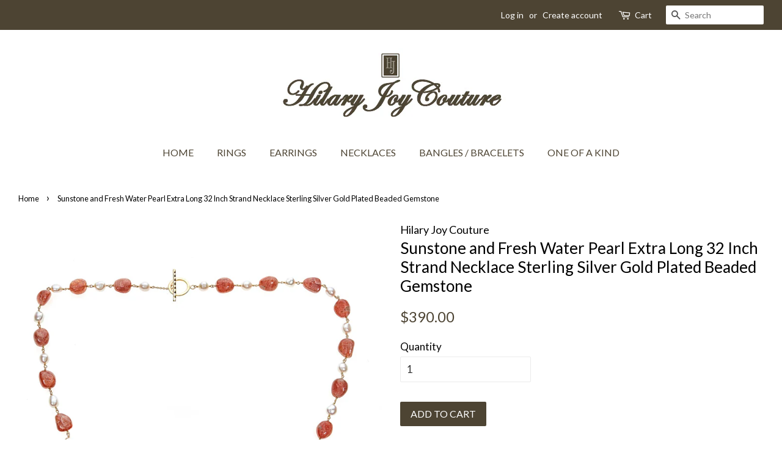

--- FILE ---
content_type: text/html; charset=utf-8
request_url: https://hilaryjoycouture.com/products/sunstone-fresh-water-pearl-sterling-silver-gold-plated-extra-long-necklace-jewelry-christmas-gift
body_size: 17232
content:
<!doctype html>
<!--[if lt IE 7]><html class="no-js lt-ie9 lt-ie8 lt-ie7" lang="en"> <![endif]-->
<!--[if IE 7]><html class="no-js lt-ie9 lt-ie8" lang="en"> <![endif]-->
<!--[if IE 8]><html class="no-js lt-ie9" lang="en"> <![endif]-->
<!--[if IE 9 ]><html class="ie9 no-js"> <![endif]-->
<!--[if (gt IE 9)|!(IE)]><!--> <html class="no-js"> <!--<![endif]-->
<head>
  <!-- Hotjar Tracking Code for Hilary Joy Couture -->
<script>
    (function(h,o,t,j,a,r){
        h.hj=h.hj||function(){(h.hj.q=h.hj.q||[]).push(arguments)};
        h._hjSettings={hjid:5163544,hjsv:6};
        a=o.getElementsByTagName('head')[0];
        r=o.createElement('script');r.async=1;
        r.src=t+h._hjSettings.hjid+j+h._hjSettings.hjsv;
        a.appendChild(r);
    })(window,document,'https://static.hotjar.com/c/hotjar-','.js?sv=');
</script>

<!-- Google tag (gtag.js) -->
<script async src="https://www.googletagmanager.com/gtag/js?id=G-5DQ5CPPHQB"></script>
<script>
  window.dataLayer = window.dataLayer || [];
  function gtag(){dataLayer.push(arguments);}
  gtag('js', new Date());

  gtag('config', 'G-5DQ5CPPHQB');
</script>

  <!-- Start of HubSpot Embed Code -->
  <script type="text/javascript" id="hs-script-loader" async defer src="//js-na1.hs-scripts.com/43701619.js"></script>
<!-- End of HubSpot Embed Code -->
  <!-- Start of HubSpot Embed Code -->
<script type="text/javascript" id="hs-script-loader" async defer src="//js.hs-scripts.com/43701619.js"></script>
<!-- End of HubSpot Embed Code -->
<meta name="google-site-verification" content="4xgU7bw2hVAmQNR04m8eUehzk0ICCuKqj3_k3oHLRQE" />
<!-- Google tag (gtag.js) -->
<script async src="https://www.googletagmanager.com/gtag/js?id=G-5DQ5CPPHQB"></script>
<script>
  window.dataLayer = window.dataLayer || [];
  function gtag(){dataLayer.push(arguments);}
  gtag('js', new Date());

  gtag('config', 'G-5DQ5CPPHQB');
</script>

  <!-- Basic page needs ================================================== -->
  <meta charset="utf-8">
  <meta http-equiv="X-UA-Compatible" content="IE=edge,chrome=1">

  

  <!-- Title and description ================================================== -->
  <title>
  Sunstone and Fresh Water Pearl Extra Long 32 Inch Strand Necklace Ster &ndash; Hilary Joy Couture
  </title>

  
  <meta name="description" content="Hilary Joy Sunstone, Fresh Water Pearl Sterling Silver Gold Plated Necklace. This vintage-style necklace makes a modern statement with its handmade combination of natural Sunstone and Fresh Water Pearls, making it perfect as a jewelry gift for girlfriend, this Christmas. Sterling Silver 22k Gold Plated Sunstone Fresh W">
  

  <!-- Social meta ================================================== -->
  <!-- /snippets/social-meta-tags.liquid -->




<meta property="og:site_name" content="Hilary Joy Couture">
<meta property="og:url" content="https://hilaryjoycouture.com/products/sunstone-fresh-water-pearl-sterling-silver-gold-plated-extra-long-necklace-jewelry-christmas-gift">
<meta property="og:title" content="Sunstone and Fresh Water Pearl Extra Long 32 Inch Strand Necklace Sterling Silver Gold Plated Beaded Gemstone">
<meta property="og:type" content="product">
<meta property="og:description" content="Hilary Joy Sunstone, Fresh Water Pearl Sterling Silver Gold Plated Necklace. This vintage-style necklace makes a modern statement with its handmade combination of natural Sunstone and Fresh Water Pearls, making it perfect as a jewelry gift for girlfriend, this Christmas. Sterling Silver 22k Gold Plated Sunstone Fresh W">

  <meta property="og:price:amount" content="390.00">
  <meta property="og:price:currency" content="USD">

<meta property="og:image" content="http://hilaryjoycouture.com/cdn/shop/products/4946_1200x1200.jpg?v=1590077768">
<meta property="og:image:secure_url" content="https://hilaryjoycouture.com/cdn/shop/products/4946_1200x1200.jpg?v=1590077768">


  <meta name="twitter:site" content="@hjoycouture">

<meta name="twitter:card" content="summary_large_image">
<meta name="twitter:title" content="Sunstone and Fresh Water Pearl Extra Long 32 Inch Strand Necklace Sterling Silver Gold Plated Beaded Gemstone">
<meta name="twitter:description" content="Hilary Joy Sunstone, Fresh Water Pearl Sterling Silver Gold Plated Necklace. This vintage-style necklace makes a modern statement with its handmade combination of natural Sunstone and Fresh Water Pearls, making it perfect as a jewelry gift for girlfriend, this Christmas. Sterling Silver 22k Gold Plated Sunstone Fresh W">


  <!-- Helpers ================================================== -->
  <link rel="canonical" href="https://hilaryjoycouture.com/products/sunstone-fresh-water-pearl-sterling-silver-gold-plated-extra-long-necklace-jewelry-christmas-gift">
  <meta name="viewport" content="width=device-width,initial-scale=1">
  <meta name="theme-color" content="#4d4433">

  <!-- CSS ================================================== -->
  <link href="//hilaryjoycouture.com/cdn/shop/t/2/assets/timber.scss.css?v=171822756834117407651701100218" rel="stylesheet" type="text/css" media="all" />
  <link href="//hilaryjoycouture.com/cdn/shop/t/2/assets/theme.scss.css?v=154014214186906071271701100218" rel="stylesheet" type="text/css" media="all" />

  
  
  
  <link href="//fonts.googleapis.com/css?family=Lato:400,700" rel="stylesheet" type="text/css" media="all" />


  


  



  <script>
    window.theme = window.theme || {};

    var theme = {
      strings: {
        zoomClose: "Close (Esc)",
        zoomPrev: "Previous (Left arrow key)",
        zoomNext: "Next (Right arrow key)",
        addressError: "Error looking up that address",
        addressNoResults: "No results for that address",
        addressQueryLimit: "You have exceeded the Google API usage limit. Consider upgrading to a \u003ca href=\"https:\/\/developers.google.com\/maps\/premium\/usage-limits\"\u003ePremium Plan\u003c\/a\u003e.",
        authError: "There was a problem authenticating your Google Maps API Key."
      },
      settings: {
        // Adding some settings to allow the editor to update correctly when they are changed
        themeBgImage: false,
        customBgImage: '',
        enableWideLayout: true,
        typeAccentTransform: true,
        typeAccentSpacing: false,
        baseFontSize: '17px',
        headerBaseFontSize: '26px',
        accentFontSize: '16px'
      },
      variables: {
        mediaQueryMedium: 'screen and (max-width: 768px)',
        bpSmall: false
      },
      moneyFormat: "${{amount}}"
    }

    document.documentElement.className = document.documentElement.className.replace('no-js', 'supports-js');
  </script>

  <!-- Header hook for plugins ================================================== -->
  <script>window.performance && window.performance.mark && window.performance.mark('shopify.content_for_header.start');</script><meta id="shopify-digital-wallet" name="shopify-digital-wallet" content="/26632982/digital_wallets/dialog">
<meta name="shopify-checkout-api-token" content="1dbe4427632962b6979cffe56873bb7f">
<link rel="alternate" type="application/json+oembed" href="https://hilaryjoycouture.com/products/sunstone-fresh-water-pearl-sterling-silver-gold-plated-extra-long-necklace-jewelry-christmas-gift.oembed">
<script async="async" src="/checkouts/internal/preloads.js?locale=en-US"></script>
<link rel="preconnect" href="https://shop.app" crossorigin="anonymous">
<script async="async" src="https://shop.app/checkouts/internal/preloads.js?locale=en-US&shop_id=26632982" crossorigin="anonymous"></script>
<script id="apple-pay-shop-capabilities" type="application/json">{"shopId":26632982,"countryCode":"US","currencyCode":"USD","merchantCapabilities":["supports3DS"],"merchantId":"gid:\/\/shopify\/Shop\/26632982","merchantName":"Hilary Joy Couture","requiredBillingContactFields":["postalAddress","email"],"requiredShippingContactFields":["postalAddress","email"],"shippingType":"shipping","supportedNetworks":["visa","masterCard","amex","discover","elo","jcb"],"total":{"type":"pending","label":"Hilary Joy Couture","amount":"1.00"},"shopifyPaymentsEnabled":true,"supportsSubscriptions":true}</script>
<script id="shopify-features" type="application/json">{"accessToken":"1dbe4427632962b6979cffe56873bb7f","betas":["rich-media-storefront-analytics"],"domain":"hilaryjoycouture.com","predictiveSearch":true,"shopId":26632982,"locale":"en"}</script>
<script>var Shopify = Shopify || {};
Shopify.shop = "hilary-joy-couture.myshopify.com";
Shopify.locale = "en";
Shopify.currency = {"active":"USD","rate":"1.0"};
Shopify.country = "US";
Shopify.theme = {"name":"Minimal","id":26527531051,"schema_name":"Minimal","schema_version":"4.0.0","theme_store_id":380,"role":"main"};
Shopify.theme.handle = "null";
Shopify.theme.style = {"id":null,"handle":null};
Shopify.cdnHost = "hilaryjoycouture.com/cdn";
Shopify.routes = Shopify.routes || {};
Shopify.routes.root = "/";</script>
<script type="module">!function(o){(o.Shopify=o.Shopify||{}).modules=!0}(window);</script>
<script>!function(o){function n(){var o=[];function n(){o.push(Array.prototype.slice.apply(arguments))}return n.q=o,n}var t=o.Shopify=o.Shopify||{};t.loadFeatures=n(),t.autoloadFeatures=n()}(window);</script>
<script>
  window.ShopifyPay = window.ShopifyPay || {};
  window.ShopifyPay.apiHost = "shop.app\/pay";
  window.ShopifyPay.redirectState = null;
</script>
<script id="shop-js-analytics" type="application/json">{"pageType":"product"}</script>
<script defer="defer" async type="module" src="//hilaryjoycouture.com/cdn/shopifycloud/shop-js/modules/v2/client.init-shop-cart-sync_BT-GjEfc.en.esm.js"></script>
<script defer="defer" async type="module" src="//hilaryjoycouture.com/cdn/shopifycloud/shop-js/modules/v2/chunk.common_D58fp_Oc.esm.js"></script>
<script defer="defer" async type="module" src="//hilaryjoycouture.com/cdn/shopifycloud/shop-js/modules/v2/chunk.modal_xMitdFEc.esm.js"></script>
<script type="module">
  await import("//hilaryjoycouture.com/cdn/shopifycloud/shop-js/modules/v2/client.init-shop-cart-sync_BT-GjEfc.en.esm.js");
await import("//hilaryjoycouture.com/cdn/shopifycloud/shop-js/modules/v2/chunk.common_D58fp_Oc.esm.js");
await import("//hilaryjoycouture.com/cdn/shopifycloud/shop-js/modules/v2/chunk.modal_xMitdFEc.esm.js");

  window.Shopify.SignInWithShop?.initShopCartSync?.({"fedCMEnabled":true,"windoidEnabled":true});

</script>
<script>
  window.Shopify = window.Shopify || {};
  if (!window.Shopify.featureAssets) window.Shopify.featureAssets = {};
  window.Shopify.featureAssets['shop-js'] = {"shop-cart-sync":["modules/v2/client.shop-cart-sync_DZOKe7Ll.en.esm.js","modules/v2/chunk.common_D58fp_Oc.esm.js","modules/v2/chunk.modal_xMitdFEc.esm.js"],"init-fed-cm":["modules/v2/client.init-fed-cm_B6oLuCjv.en.esm.js","modules/v2/chunk.common_D58fp_Oc.esm.js","modules/v2/chunk.modal_xMitdFEc.esm.js"],"shop-cash-offers":["modules/v2/client.shop-cash-offers_D2sdYoxE.en.esm.js","modules/v2/chunk.common_D58fp_Oc.esm.js","modules/v2/chunk.modal_xMitdFEc.esm.js"],"shop-login-button":["modules/v2/client.shop-login-button_QeVjl5Y3.en.esm.js","modules/v2/chunk.common_D58fp_Oc.esm.js","modules/v2/chunk.modal_xMitdFEc.esm.js"],"pay-button":["modules/v2/client.pay-button_DXTOsIq6.en.esm.js","modules/v2/chunk.common_D58fp_Oc.esm.js","modules/v2/chunk.modal_xMitdFEc.esm.js"],"shop-button":["modules/v2/client.shop-button_DQZHx9pm.en.esm.js","modules/v2/chunk.common_D58fp_Oc.esm.js","modules/v2/chunk.modal_xMitdFEc.esm.js"],"avatar":["modules/v2/client.avatar_BTnouDA3.en.esm.js"],"init-windoid":["modules/v2/client.init-windoid_CR1B-cfM.en.esm.js","modules/v2/chunk.common_D58fp_Oc.esm.js","modules/v2/chunk.modal_xMitdFEc.esm.js"],"init-shop-for-new-customer-accounts":["modules/v2/client.init-shop-for-new-customer-accounts_C_vY_xzh.en.esm.js","modules/v2/client.shop-login-button_QeVjl5Y3.en.esm.js","modules/v2/chunk.common_D58fp_Oc.esm.js","modules/v2/chunk.modal_xMitdFEc.esm.js"],"init-shop-email-lookup-coordinator":["modules/v2/client.init-shop-email-lookup-coordinator_BI7n9ZSv.en.esm.js","modules/v2/chunk.common_D58fp_Oc.esm.js","modules/v2/chunk.modal_xMitdFEc.esm.js"],"init-shop-cart-sync":["modules/v2/client.init-shop-cart-sync_BT-GjEfc.en.esm.js","modules/v2/chunk.common_D58fp_Oc.esm.js","modules/v2/chunk.modal_xMitdFEc.esm.js"],"shop-toast-manager":["modules/v2/client.shop-toast-manager_DiYdP3xc.en.esm.js","modules/v2/chunk.common_D58fp_Oc.esm.js","modules/v2/chunk.modal_xMitdFEc.esm.js"],"init-customer-accounts":["modules/v2/client.init-customer-accounts_D9ZNqS-Q.en.esm.js","modules/v2/client.shop-login-button_QeVjl5Y3.en.esm.js","modules/v2/chunk.common_D58fp_Oc.esm.js","modules/v2/chunk.modal_xMitdFEc.esm.js"],"init-customer-accounts-sign-up":["modules/v2/client.init-customer-accounts-sign-up_iGw4briv.en.esm.js","modules/v2/client.shop-login-button_QeVjl5Y3.en.esm.js","modules/v2/chunk.common_D58fp_Oc.esm.js","modules/v2/chunk.modal_xMitdFEc.esm.js"],"shop-follow-button":["modules/v2/client.shop-follow-button_CqMgW2wH.en.esm.js","modules/v2/chunk.common_D58fp_Oc.esm.js","modules/v2/chunk.modal_xMitdFEc.esm.js"],"checkout-modal":["modules/v2/client.checkout-modal_xHeaAweL.en.esm.js","modules/v2/chunk.common_D58fp_Oc.esm.js","modules/v2/chunk.modal_xMitdFEc.esm.js"],"shop-login":["modules/v2/client.shop-login_D91U-Q7h.en.esm.js","modules/v2/chunk.common_D58fp_Oc.esm.js","modules/v2/chunk.modal_xMitdFEc.esm.js"],"lead-capture":["modules/v2/client.lead-capture_BJmE1dJe.en.esm.js","modules/v2/chunk.common_D58fp_Oc.esm.js","modules/v2/chunk.modal_xMitdFEc.esm.js"],"payment-terms":["modules/v2/client.payment-terms_Ci9AEqFq.en.esm.js","modules/v2/chunk.common_D58fp_Oc.esm.js","modules/v2/chunk.modal_xMitdFEc.esm.js"]};
</script>
<script id="__st">var __st={"a":26632982,"offset":-18000,"reqid":"57286679-8117-496c-8c7f-642145552f1e-1769480002","pageurl":"hilaryjoycouture.com\/products\/sunstone-fresh-water-pearl-sterling-silver-gold-plated-extra-long-necklace-jewelry-christmas-gift","u":"a92c7ff5082a","p":"product","rtyp":"product","rid":4599466524775};</script>
<script>window.ShopifyPaypalV4VisibilityTracking = true;</script>
<script id="captcha-bootstrap">!function(){'use strict';const t='contact',e='account',n='new_comment',o=[[t,t],['blogs',n],['comments',n],[t,'customer']],c=[[e,'customer_login'],[e,'guest_login'],[e,'recover_customer_password'],[e,'create_customer']],r=t=>t.map((([t,e])=>`form[action*='/${t}']:not([data-nocaptcha='true']) input[name='form_type'][value='${e}']`)).join(','),a=t=>()=>t?[...document.querySelectorAll(t)].map((t=>t.form)):[];function s(){const t=[...o],e=r(t);return a(e)}const i='password',u='form_key',d=['recaptcha-v3-token','g-recaptcha-response','h-captcha-response',i],f=()=>{try{return window.sessionStorage}catch{return}},m='__shopify_v',_=t=>t.elements[u];function p(t,e,n=!1){try{const o=window.sessionStorage,c=JSON.parse(o.getItem(e)),{data:r}=function(t){const{data:e,action:n}=t;return t[m]||n?{data:e,action:n}:{data:t,action:n}}(c);for(const[e,n]of Object.entries(r))t.elements[e]&&(t.elements[e].value=n);n&&o.removeItem(e)}catch(o){console.error('form repopulation failed',{error:o})}}const l='form_type',E='cptcha';function T(t){t.dataset[E]=!0}const w=window,h=w.document,L='Shopify',v='ce_forms',y='captcha';let A=!1;((t,e)=>{const n=(g='f06e6c50-85a8-45c8-87d0-21a2b65856fe',I='https://cdn.shopify.com/shopifycloud/storefront-forms-hcaptcha/ce_storefront_forms_captcha_hcaptcha.v1.5.2.iife.js',D={infoText:'Protected by hCaptcha',privacyText:'Privacy',termsText:'Terms'},(t,e,n)=>{const o=w[L][v],c=o.bindForm;if(c)return c(t,g,e,D).then(n);var r;o.q.push([[t,g,e,D],n]),r=I,A||(h.body.append(Object.assign(h.createElement('script'),{id:'captcha-provider',async:!0,src:r})),A=!0)});var g,I,D;w[L]=w[L]||{},w[L][v]=w[L][v]||{},w[L][v].q=[],w[L][y]=w[L][y]||{},w[L][y].protect=function(t,e){n(t,void 0,e),T(t)},Object.freeze(w[L][y]),function(t,e,n,w,h,L){const[v,y,A,g]=function(t,e,n){const i=e?o:[],u=t?c:[],d=[...i,...u],f=r(d),m=r(i),_=r(d.filter((([t,e])=>n.includes(e))));return[a(f),a(m),a(_),s()]}(w,h,L),I=t=>{const e=t.target;return e instanceof HTMLFormElement?e:e&&e.form},D=t=>v().includes(t);t.addEventListener('submit',(t=>{const e=I(t);if(!e)return;const n=D(e)&&!e.dataset.hcaptchaBound&&!e.dataset.recaptchaBound,o=_(e),c=g().includes(e)&&(!o||!o.value);(n||c)&&t.preventDefault(),c&&!n&&(function(t){try{if(!f())return;!function(t){const e=f();if(!e)return;const n=_(t);if(!n)return;const o=n.value;o&&e.removeItem(o)}(t);const e=Array.from(Array(32),(()=>Math.random().toString(36)[2])).join('');!function(t,e){_(t)||t.append(Object.assign(document.createElement('input'),{type:'hidden',name:u})),t.elements[u].value=e}(t,e),function(t,e){const n=f();if(!n)return;const o=[...t.querySelectorAll(`input[type='${i}']`)].map((({name:t})=>t)),c=[...d,...o],r={};for(const[a,s]of new FormData(t).entries())c.includes(a)||(r[a]=s);n.setItem(e,JSON.stringify({[m]:1,action:t.action,data:r}))}(t,e)}catch(e){console.error('failed to persist form',e)}}(e),e.submit())}));const S=(t,e)=>{t&&!t.dataset[E]&&(n(t,e.some((e=>e===t))),T(t))};for(const o of['focusin','change'])t.addEventListener(o,(t=>{const e=I(t);D(e)&&S(e,y())}));const B=e.get('form_key'),M=e.get(l),P=B&&M;t.addEventListener('DOMContentLoaded',(()=>{const t=y();if(P)for(const e of t)e.elements[l].value===M&&p(e,B);[...new Set([...A(),...v().filter((t=>'true'===t.dataset.shopifyCaptcha))])].forEach((e=>S(e,t)))}))}(h,new URLSearchParams(w.location.search),n,t,e,['guest_login'])})(!0,!0)}();</script>
<script integrity="sha256-4kQ18oKyAcykRKYeNunJcIwy7WH5gtpwJnB7kiuLZ1E=" data-source-attribution="shopify.loadfeatures" defer="defer" src="//hilaryjoycouture.com/cdn/shopifycloud/storefront/assets/storefront/load_feature-a0a9edcb.js" crossorigin="anonymous"></script>
<script crossorigin="anonymous" defer="defer" src="//hilaryjoycouture.com/cdn/shopifycloud/storefront/assets/shopify_pay/storefront-65b4c6d7.js?v=20250812"></script>
<script data-source-attribution="shopify.dynamic_checkout.dynamic.init">var Shopify=Shopify||{};Shopify.PaymentButton=Shopify.PaymentButton||{isStorefrontPortableWallets:!0,init:function(){window.Shopify.PaymentButton.init=function(){};var t=document.createElement("script");t.src="https://hilaryjoycouture.com/cdn/shopifycloud/portable-wallets/latest/portable-wallets.en.js",t.type="module",document.head.appendChild(t)}};
</script>
<script data-source-attribution="shopify.dynamic_checkout.buyer_consent">
  function portableWalletsHideBuyerConsent(e){var t=document.getElementById("shopify-buyer-consent"),n=document.getElementById("shopify-subscription-policy-button");t&&n&&(t.classList.add("hidden"),t.setAttribute("aria-hidden","true"),n.removeEventListener("click",e))}function portableWalletsShowBuyerConsent(e){var t=document.getElementById("shopify-buyer-consent"),n=document.getElementById("shopify-subscription-policy-button");t&&n&&(t.classList.remove("hidden"),t.removeAttribute("aria-hidden"),n.addEventListener("click",e))}window.Shopify?.PaymentButton&&(window.Shopify.PaymentButton.hideBuyerConsent=portableWalletsHideBuyerConsent,window.Shopify.PaymentButton.showBuyerConsent=portableWalletsShowBuyerConsent);
</script>
<script data-source-attribution="shopify.dynamic_checkout.cart.bootstrap">document.addEventListener("DOMContentLoaded",(function(){function t(){return document.querySelector("shopify-accelerated-checkout-cart, shopify-accelerated-checkout")}if(t())Shopify.PaymentButton.init();else{new MutationObserver((function(e,n){t()&&(Shopify.PaymentButton.init(),n.disconnect())})).observe(document.body,{childList:!0,subtree:!0})}}));
</script>
<link id="shopify-accelerated-checkout-styles" rel="stylesheet" media="screen" href="https://hilaryjoycouture.com/cdn/shopifycloud/portable-wallets/latest/accelerated-checkout-backwards-compat.css" crossorigin="anonymous">
<style id="shopify-accelerated-checkout-cart">
        #shopify-buyer-consent {
  margin-top: 1em;
  display: inline-block;
  width: 100%;
}

#shopify-buyer-consent.hidden {
  display: none;
}

#shopify-subscription-policy-button {
  background: none;
  border: none;
  padding: 0;
  text-decoration: underline;
  font-size: inherit;
  cursor: pointer;
}

#shopify-subscription-policy-button::before {
  box-shadow: none;
}

      </style>

<script>window.performance && window.performance.mark && window.performance.mark('shopify.content_for_header.end');</script>

  

<!--[if lt IE 9]>
<script src="//cdnjs.cloudflare.com/ajax/libs/html5shiv/3.7.2/html5shiv.min.js" type="text/javascript"></script>
<link href="//hilaryjoycouture.com/cdn/shop/t/2/assets/respond-proxy.html" id="respond-proxy" rel="respond-proxy" />
<link href="//hilaryjoycouture.com/search?q=54014eab848f309500530a75fa1c3335" id="respond-redirect" rel="respond-redirect" />
<script src="//hilaryjoycouture.com/search?q=54014eab848f309500530a75fa1c3335" type="text/javascript"></script>
<![endif]-->


  <script src="//hilaryjoycouture.com/cdn/shop/t/2/assets/jquery-2.2.3.min.js?v=58211863146907186831516658058" type="text/javascript"></script>

  <!--[if (gt IE 9)|!(IE)]><!--><script src="//hilaryjoycouture.com/cdn/shop/t/2/assets/lazysizes.min.js?v=177476512571513845041516658058" async="async"></script><!--<![endif]-->
  <!--[if lte IE 9]><script src="//hilaryjoycouture.com/cdn/shop/t/2/assets/lazysizes.min.js?v=177476512571513845041516658058"></script><![endif]-->

  
  

<link href="https://monorail-edge.shopifysvc.com" rel="dns-prefetch">
<script>(function(){if ("sendBeacon" in navigator && "performance" in window) {try {var session_token_from_headers = performance.getEntriesByType('navigation')[0].serverTiming.find(x => x.name == '_s').description;} catch {var session_token_from_headers = undefined;}var session_cookie_matches = document.cookie.match(/_shopify_s=([^;]*)/);var session_token_from_cookie = session_cookie_matches && session_cookie_matches.length === 2 ? session_cookie_matches[1] : "";var session_token = session_token_from_headers || session_token_from_cookie || "";function handle_abandonment_event(e) {var entries = performance.getEntries().filter(function(entry) {return /monorail-edge.shopifysvc.com/.test(entry.name);});if (!window.abandonment_tracked && entries.length === 0) {window.abandonment_tracked = true;var currentMs = Date.now();var navigation_start = performance.timing.navigationStart;var payload = {shop_id: 26632982,url: window.location.href,navigation_start,duration: currentMs - navigation_start,session_token,page_type: "product"};window.navigator.sendBeacon("https://monorail-edge.shopifysvc.com/v1/produce", JSON.stringify({schema_id: "online_store_buyer_site_abandonment/1.1",payload: payload,metadata: {event_created_at_ms: currentMs,event_sent_at_ms: currentMs}}));}}window.addEventListener('pagehide', handle_abandonment_event);}}());</script>
<script id="web-pixels-manager-setup">(function e(e,d,r,n,o){if(void 0===o&&(o={}),!Boolean(null===(a=null===(i=window.Shopify)||void 0===i?void 0:i.analytics)||void 0===a?void 0:a.replayQueue)){var i,a;window.Shopify=window.Shopify||{};var t=window.Shopify;t.analytics=t.analytics||{};var s=t.analytics;s.replayQueue=[],s.publish=function(e,d,r){return s.replayQueue.push([e,d,r]),!0};try{self.performance.mark("wpm:start")}catch(e){}var l=function(){var e={modern:/Edge?\/(1{2}[4-9]|1[2-9]\d|[2-9]\d{2}|\d{4,})\.\d+(\.\d+|)|Firefox\/(1{2}[4-9]|1[2-9]\d|[2-9]\d{2}|\d{4,})\.\d+(\.\d+|)|Chrom(ium|e)\/(9{2}|\d{3,})\.\d+(\.\d+|)|(Maci|X1{2}).+ Version\/(15\.\d+|(1[6-9]|[2-9]\d|\d{3,})\.\d+)([,.]\d+|)( \(\w+\)|)( Mobile\/\w+|) Safari\/|Chrome.+OPR\/(9{2}|\d{3,})\.\d+\.\d+|(CPU[ +]OS|iPhone[ +]OS|CPU[ +]iPhone|CPU IPhone OS|CPU iPad OS)[ +]+(15[._]\d+|(1[6-9]|[2-9]\d|\d{3,})[._]\d+)([._]\d+|)|Android:?[ /-](13[3-9]|1[4-9]\d|[2-9]\d{2}|\d{4,})(\.\d+|)(\.\d+|)|Android.+Firefox\/(13[5-9]|1[4-9]\d|[2-9]\d{2}|\d{4,})\.\d+(\.\d+|)|Android.+Chrom(ium|e)\/(13[3-9]|1[4-9]\d|[2-9]\d{2}|\d{4,})\.\d+(\.\d+|)|SamsungBrowser\/([2-9]\d|\d{3,})\.\d+/,legacy:/Edge?\/(1[6-9]|[2-9]\d|\d{3,})\.\d+(\.\d+|)|Firefox\/(5[4-9]|[6-9]\d|\d{3,})\.\d+(\.\d+|)|Chrom(ium|e)\/(5[1-9]|[6-9]\d|\d{3,})\.\d+(\.\d+|)([\d.]+$|.*Safari\/(?![\d.]+ Edge\/[\d.]+$))|(Maci|X1{2}).+ Version\/(10\.\d+|(1[1-9]|[2-9]\d|\d{3,})\.\d+)([,.]\d+|)( \(\w+\)|)( Mobile\/\w+|) Safari\/|Chrome.+OPR\/(3[89]|[4-9]\d|\d{3,})\.\d+\.\d+|(CPU[ +]OS|iPhone[ +]OS|CPU[ +]iPhone|CPU IPhone OS|CPU iPad OS)[ +]+(10[._]\d+|(1[1-9]|[2-9]\d|\d{3,})[._]\d+)([._]\d+|)|Android:?[ /-](13[3-9]|1[4-9]\d|[2-9]\d{2}|\d{4,})(\.\d+|)(\.\d+|)|Mobile Safari.+OPR\/([89]\d|\d{3,})\.\d+\.\d+|Android.+Firefox\/(13[5-9]|1[4-9]\d|[2-9]\d{2}|\d{4,})\.\d+(\.\d+|)|Android.+Chrom(ium|e)\/(13[3-9]|1[4-9]\d|[2-9]\d{2}|\d{4,})\.\d+(\.\d+|)|Android.+(UC? ?Browser|UCWEB|U3)[ /]?(15\.([5-9]|\d{2,})|(1[6-9]|[2-9]\d|\d{3,})\.\d+)\.\d+|SamsungBrowser\/(5\.\d+|([6-9]|\d{2,})\.\d+)|Android.+MQ{2}Browser\/(14(\.(9|\d{2,})|)|(1[5-9]|[2-9]\d|\d{3,})(\.\d+|))(\.\d+|)|K[Aa][Ii]OS\/(3\.\d+|([4-9]|\d{2,})\.\d+)(\.\d+|)/},d=e.modern,r=e.legacy,n=navigator.userAgent;return n.match(d)?"modern":n.match(r)?"legacy":"unknown"}(),u="modern"===l?"modern":"legacy",c=(null!=n?n:{modern:"",legacy:""})[u],f=function(e){return[e.baseUrl,"/wpm","/b",e.hashVersion,"modern"===e.buildTarget?"m":"l",".js"].join("")}({baseUrl:d,hashVersion:r,buildTarget:u}),m=function(e){var d=e.version,r=e.bundleTarget,n=e.surface,o=e.pageUrl,i=e.monorailEndpoint;return{emit:function(e){var a=e.status,t=e.errorMsg,s=(new Date).getTime(),l=JSON.stringify({metadata:{event_sent_at_ms:s},events:[{schema_id:"web_pixels_manager_load/3.1",payload:{version:d,bundle_target:r,page_url:o,status:a,surface:n,error_msg:t},metadata:{event_created_at_ms:s}}]});if(!i)return console&&console.warn&&console.warn("[Web Pixels Manager] No Monorail endpoint provided, skipping logging."),!1;try{return self.navigator.sendBeacon.bind(self.navigator)(i,l)}catch(e){}var u=new XMLHttpRequest;try{return u.open("POST",i,!0),u.setRequestHeader("Content-Type","text/plain"),u.send(l),!0}catch(e){return console&&console.warn&&console.warn("[Web Pixels Manager] Got an unhandled error while logging to Monorail."),!1}}}}({version:r,bundleTarget:l,surface:e.surface,pageUrl:self.location.href,monorailEndpoint:e.monorailEndpoint});try{o.browserTarget=l,function(e){var d=e.src,r=e.async,n=void 0===r||r,o=e.onload,i=e.onerror,a=e.sri,t=e.scriptDataAttributes,s=void 0===t?{}:t,l=document.createElement("script"),u=document.querySelector("head"),c=document.querySelector("body");if(l.async=n,l.src=d,a&&(l.integrity=a,l.crossOrigin="anonymous"),s)for(var f in s)if(Object.prototype.hasOwnProperty.call(s,f))try{l.dataset[f]=s[f]}catch(e){}if(o&&l.addEventListener("load",o),i&&l.addEventListener("error",i),u)u.appendChild(l);else{if(!c)throw new Error("Did not find a head or body element to append the script");c.appendChild(l)}}({src:f,async:!0,onload:function(){if(!function(){var e,d;return Boolean(null===(d=null===(e=window.Shopify)||void 0===e?void 0:e.analytics)||void 0===d?void 0:d.initialized)}()){var d=window.webPixelsManager.init(e)||void 0;if(d){var r=window.Shopify.analytics;r.replayQueue.forEach((function(e){var r=e[0],n=e[1],o=e[2];d.publishCustomEvent(r,n,o)})),r.replayQueue=[],r.publish=d.publishCustomEvent,r.visitor=d.visitor,r.initialized=!0}}},onerror:function(){return m.emit({status:"failed",errorMsg:"".concat(f," has failed to load")})},sri:function(e){var d=/^sha384-[A-Za-z0-9+/=]+$/;return"string"==typeof e&&d.test(e)}(c)?c:"",scriptDataAttributes:o}),m.emit({status:"loading"})}catch(e){m.emit({status:"failed",errorMsg:(null==e?void 0:e.message)||"Unknown error"})}}})({shopId: 26632982,storefrontBaseUrl: "https://hilaryjoycouture.com",extensionsBaseUrl: "https://extensions.shopifycdn.com/cdn/shopifycloud/web-pixels-manager",monorailEndpoint: "https://monorail-edge.shopifysvc.com/unstable/produce_batch",surface: "storefront-renderer",enabledBetaFlags: ["2dca8a86"],webPixelsConfigList: [{"id":"378667178","configuration":"{\"config\":\"{\\\"pixel_id\\\":\\\"G-5DQ5CPPHQB\\\",\\\"gtag_events\\\":[{\\\"type\\\":\\\"purchase\\\",\\\"action_label\\\":\\\"G-5DQ5CPPHQB\\\"},{\\\"type\\\":\\\"page_view\\\",\\\"action_label\\\":\\\"G-5DQ5CPPHQB\\\"},{\\\"type\\\":\\\"view_item\\\",\\\"action_label\\\":\\\"G-5DQ5CPPHQB\\\"},{\\\"type\\\":\\\"search\\\",\\\"action_label\\\":\\\"G-5DQ5CPPHQB\\\"},{\\\"type\\\":\\\"add_to_cart\\\",\\\"action_label\\\":\\\"G-5DQ5CPPHQB\\\"},{\\\"type\\\":\\\"begin_checkout\\\",\\\"action_label\\\":\\\"G-5DQ5CPPHQB\\\"},{\\\"type\\\":\\\"add_payment_info\\\",\\\"action_label\\\":\\\"G-5DQ5CPPHQB\\\"}],\\\"enable_monitoring_mode\\\":false}\"}","eventPayloadVersion":"v1","runtimeContext":"OPEN","scriptVersion":"b2a88bafab3e21179ed38636efcd8a93","type":"APP","apiClientId":1780363,"privacyPurposes":[],"dataSharingAdjustments":{"protectedCustomerApprovalScopes":["read_customer_address","read_customer_email","read_customer_name","read_customer_personal_data","read_customer_phone"]}},{"id":"96338090","eventPayloadVersion":"v1","runtimeContext":"LAX","scriptVersion":"1","type":"CUSTOM","privacyPurposes":["ANALYTICS"],"name":"Google Analytics tag (migrated)"},{"id":"shopify-app-pixel","configuration":"{}","eventPayloadVersion":"v1","runtimeContext":"STRICT","scriptVersion":"0450","apiClientId":"shopify-pixel","type":"APP","privacyPurposes":["ANALYTICS","MARKETING"]},{"id":"shopify-custom-pixel","eventPayloadVersion":"v1","runtimeContext":"LAX","scriptVersion":"0450","apiClientId":"shopify-pixel","type":"CUSTOM","privacyPurposes":["ANALYTICS","MARKETING"]}],isMerchantRequest: false,initData: {"shop":{"name":"Hilary Joy Couture","paymentSettings":{"currencyCode":"USD"},"myshopifyDomain":"hilary-joy-couture.myshopify.com","countryCode":"US","storefrontUrl":"https:\/\/hilaryjoycouture.com"},"customer":null,"cart":null,"checkout":null,"productVariants":[{"price":{"amount":390.0,"currencyCode":"USD"},"product":{"title":"Sunstone and Fresh Water Pearl Extra Long 32 Inch Strand Necklace Sterling Silver Gold Plated Beaded Gemstone","vendor":"Hilary Joy Couture","id":"4599466524775","untranslatedTitle":"Sunstone and Fresh Water Pearl Extra Long 32 Inch Strand Necklace Sterling Silver Gold Plated Beaded Gemstone","url":"\/products\/sunstone-fresh-water-pearl-sterling-silver-gold-plated-extra-long-necklace-jewelry-christmas-gift","type":"Necklace"},"id":"32423051395175","image":{"src":"\/\/hilaryjoycouture.com\/cdn\/shop\/products\/4946.jpg?v=1590077768"},"sku":"4946","title":"Default Title","untranslatedTitle":"Default Title"}],"purchasingCompany":null},},"https://hilaryjoycouture.com/cdn","fcfee988w5aeb613cpc8e4bc33m6693e112",{"modern":"","legacy":""},{"shopId":"26632982","storefrontBaseUrl":"https:\/\/hilaryjoycouture.com","extensionBaseUrl":"https:\/\/extensions.shopifycdn.com\/cdn\/shopifycloud\/web-pixels-manager","surface":"storefront-renderer","enabledBetaFlags":"[\"2dca8a86\"]","isMerchantRequest":"false","hashVersion":"fcfee988w5aeb613cpc8e4bc33m6693e112","publish":"custom","events":"[[\"page_viewed\",{}],[\"product_viewed\",{\"productVariant\":{\"price\":{\"amount\":390.0,\"currencyCode\":\"USD\"},\"product\":{\"title\":\"Sunstone and Fresh Water Pearl Extra Long 32 Inch Strand Necklace Sterling Silver Gold Plated Beaded Gemstone\",\"vendor\":\"Hilary Joy Couture\",\"id\":\"4599466524775\",\"untranslatedTitle\":\"Sunstone and Fresh Water Pearl Extra Long 32 Inch Strand Necklace Sterling Silver Gold Plated Beaded Gemstone\",\"url\":\"\/products\/sunstone-fresh-water-pearl-sterling-silver-gold-plated-extra-long-necklace-jewelry-christmas-gift\",\"type\":\"Necklace\"},\"id\":\"32423051395175\",\"image\":{\"src\":\"\/\/hilaryjoycouture.com\/cdn\/shop\/products\/4946.jpg?v=1590077768\"},\"sku\":\"4946\",\"title\":\"Default Title\",\"untranslatedTitle\":\"Default Title\"}}]]"});</script><script>
  window.ShopifyAnalytics = window.ShopifyAnalytics || {};
  window.ShopifyAnalytics.meta = window.ShopifyAnalytics.meta || {};
  window.ShopifyAnalytics.meta.currency = 'USD';
  var meta = {"product":{"id":4599466524775,"gid":"gid:\/\/shopify\/Product\/4599466524775","vendor":"Hilary Joy Couture","type":"Necklace","handle":"sunstone-fresh-water-pearl-sterling-silver-gold-plated-extra-long-necklace-jewelry-christmas-gift","variants":[{"id":32423051395175,"price":39000,"name":"Sunstone and Fresh Water Pearl Extra Long 32 Inch Strand Necklace Sterling Silver Gold Plated Beaded Gemstone","public_title":null,"sku":"4946"}],"remote":false},"page":{"pageType":"product","resourceType":"product","resourceId":4599466524775,"requestId":"57286679-8117-496c-8c7f-642145552f1e-1769480002"}};
  for (var attr in meta) {
    window.ShopifyAnalytics.meta[attr] = meta[attr];
  }
</script>
<script class="analytics">
  (function () {
    var customDocumentWrite = function(content) {
      var jquery = null;

      if (window.jQuery) {
        jquery = window.jQuery;
      } else if (window.Checkout && window.Checkout.$) {
        jquery = window.Checkout.$;
      }

      if (jquery) {
        jquery('body').append(content);
      }
    };

    var hasLoggedConversion = function(token) {
      if (token) {
        return document.cookie.indexOf('loggedConversion=' + token) !== -1;
      }
      return false;
    }

    var setCookieIfConversion = function(token) {
      if (token) {
        var twoMonthsFromNow = new Date(Date.now());
        twoMonthsFromNow.setMonth(twoMonthsFromNow.getMonth() + 2);

        document.cookie = 'loggedConversion=' + token + '; expires=' + twoMonthsFromNow;
      }
    }

    var trekkie = window.ShopifyAnalytics.lib = window.trekkie = window.trekkie || [];
    if (trekkie.integrations) {
      return;
    }
    trekkie.methods = [
      'identify',
      'page',
      'ready',
      'track',
      'trackForm',
      'trackLink'
    ];
    trekkie.factory = function(method) {
      return function() {
        var args = Array.prototype.slice.call(arguments);
        args.unshift(method);
        trekkie.push(args);
        return trekkie;
      };
    };
    for (var i = 0; i < trekkie.methods.length; i++) {
      var key = trekkie.methods[i];
      trekkie[key] = trekkie.factory(key);
    }
    trekkie.load = function(config) {
      trekkie.config = config || {};
      trekkie.config.initialDocumentCookie = document.cookie;
      var first = document.getElementsByTagName('script')[0];
      var script = document.createElement('script');
      script.type = 'text/javascript';
      script.onerror = function(e) {
        var scriptFallback = document.createElement('script');
        scriptFallback.type = 'text/javascript';
        scriptFallback.onerror = function(error) {
                var Monorail = {
      produce: function produce(monorailDomain, schemaId, payload) {
        var currentMs = new Date().getTime();
        var event = {
          schema_id: schemaId,
          payload: payload,
          metadata: {
            event_created_at_ms: currentMs,
            event_sent_at_ms: currentMs
          }
        };
        return Monorail.sendRequest("https://" + monorailDomain + "/v1/produce", JSON.stringify(event));
      },
      sendRequest: function sendRequest(endpointUrl, payload) {
        // Try the sendBeacon API
        if (window && window.navigator && typeof window.navigator.sendBeacon === 'function' && typeof window.Blob === 'function' && !Monorail.isIos12()) {
          var blobData = new window.Blob([payload], {
            type: 'text/plain'
          });

          if (window.navigator.sendBeacon(endpointUrl, blobData)) {
            return true;
          } // sendBeacon was not successful

        } // XHR beacon

        var xhr = new XMLHttpRequest();

        try {
          xhr.open('POST', endpointUrl);
          xhr.setRequestHeader('Content-Type', 'text/plain');
          xhr.send(payload);
        } catch (e) {
          console.log(e);
        }

        return false;
      },
      isIos12: function isIos12() {
        return window.navigator.userAgent.lastIndexOf('iPhone; CPU iPhone OS 12_') !== -1 || window.navigator.userAgent.lastIndexOf('iPad; CPU OS 12_') !== -1;
      }
    };
    Monorail.produce('monorail-edge.shopifysvc.com',
      'trekkie_storefront_load_errors/1.1',
      {shop_id: 26632982,
      theme_id: 26527531051,
      app_name: "storefront",
      context_url: window.location.href,
      source_url: "//hilaryjoycouture.com/cdn/s/trekkie.storefront.a804e9514e4efded663580eddd6991fcc12b5451.min.js"});

        };
        scriptFallback.async = true;
        scriptFallback.src = '//hilaryjoycouture.com/cdn/s/trekkie.storefront.a804e9514e4efded663580eddd6991fcc12b5451.min.js';
        first.parentNode.insertBefore(scriptFallback, first);
      };
      script.async = true;
      script.src = '//hilaryjoycouture.com/cdn/s/trekkie.storefront.a804e9514e4efded663580eddd6991fcc12b5451.min.js';
      first.parentNode.insertBefore(script, first);
    };
    trekkie.load(
      {"Trekkie":{"appName":"storefront","development":false,"defaultAttributes":{"shopId":26632982,"isMerchantRequest":null,"themeId":26527531051,"themeCityHash":"5415135262860068569","contentLanguage":"en","currency":"USD","eventMetadataId":"95efe88a-b091-4886-820e-11bb41225214"},"isServerSideCookieWritingEnabled":true,"monorailRegion":"shop_domain","enabledBetaFlags":["65f19447"]},"Session Attribution":{},"S2S":{"facebookCapiEnabled":false,"source":"trekkie-storefront-renderer","apiClientId":580111}}
    );

    var loaded = false;
    trekkie.ready(function() {
      if (loaded) return;
      loaded = true;

      window.ShopifyAnalytics.lib = window.trekkie;

      var originalDocumentWrite = document.write;
      document.write = customDocumentWrite;
      try { window.ShopifyAnalytics.merchantGoogleAnalytics.call(this); } catch(error) {};
      document.write = originalDocumentWrite;

      window.ShopifyAnalytics.lib.page(null,{"pageType":"product","resourceType":"product","resourceId":4599466524775,"requestId":"57286679-8117-496c-8c7f-642145552f1e-1769480002","shopifyEmitted":true});

      var match = window.location.pathname.match(/checkouts\/(.+)\/(thank_you|post_purchase)/)
      var token = match? match[1]: undefined;
      if (!hasLoggedConversion(token)) {
        setCookieIfConversion(token);
        window.ShopifyAnalytics.lib.track("Viewed Product",{"currency":"USD","variantId":32423051395175,"productId":4599466524775,"productGid":"gid:\/\/shopify\/Product\/4599466524775","name":"Sunstone and Fresh Water Pearl Extra Long 32 Inch Strand Necklace Sterling Silver Gold Plated Beaded Gemstone","price":"390.00","sku":"4946","brand":"Hilary Joy Couture","variant":null,"category":"Necklace","nonInteraction":true,"remote":false},undefined,undefined,{"shopifyEmitted":true});
      window.ShopifyAnalytics.lib.track("monorail:\/\/trekkie_storefront_viewed_product\/1.1",{"currency":"USD","variantId":32423051395175,"productId":4599466524775,"productGid":"gid:\/\/shopify\/Product\/4599466524775","name":"Sunstone and Fresh Water Pearl Extra Long 32 Inch Strand Necklace Sterling Silver Gold Plated Beaded Gemstone","price":"390.00","sku":"4946","brand":"Hilary Joy Couture","variant":null,"category":"Necklace","nonInteraction":true,"remote":false,"referer":"https:\/\/hilaryjoycouture.com\/products\/sunstone-fresh-water-pearl-sterling-silver-gold-plated-extra-long-necklace-jewelry-christmas-gift"});
      }
    });


        var eventsListenerScript = document.createElement('script');
        eventsListenerScript.async = true;
        eventsListenerScript.src = "//hilaryjoycouture.com/cdn/shopifycloud/storefront/assets/shop_events_listener-3da45d37.js";
        document.getElementsByTagName('head')[0].appendChild(eventsListenerScript);

})();</script>
  <script>
  if (!window.ga || (window.ga && typeof window.ga !== 'function')) {
    window.ga = function ga() {
      (window.ga.q = window.ga.q || []).push(arguments);
      if (window.Shopify && window.Shopify.analytics && typeof window.Shopify.analytics.publish === 'function') {
        window.Shopify.analytics.publish("ga_stub_called", {}, {sendTo: "google_osp_migration"});
      }
      console.error("Shopify's Google Analytics stub called with:", Array.from(arguments), "\nSee https://help.shopify.com/manual/promoting-marketing/pixels/pixel-migration#google for more information.");
    };
    if (window.Shopify && window.Shopify.analytics && typeof window.Shopify.analytics.publish === 'function') {
      window.Shopify.analytics.publish("ga_stub_initialized", {}, {sendTo: "google_osp_migration"});
    }
  }
</script>
<script
  defer
  src="https://hilaryjoycouture.com/cdn/shopifycloud/perf-kit/shopify-perf-kit-3.0.4.min.js"
  data-application="storefront-renderer"
  data-shop-id="26632982"
  data-render-region="gcp-us-east1"
  data-page-type="product"
  data-theme-instance-id="26527531051"
  data-theme-name="Minimal"
  data-theme-version="4.0.0"
  data-monorail-region="shop_domain"
  data-resource-timing-sampling-rate="10"
  data-shs="true"
  data-shs-beacon="true"
  data-shs-export-with-fetch="true"
  data-shs-logs-sample-rate="1"
  data-shs-beacon-endpoint="https://hilaryjoycouture.com/api/collect"
></script>
</head>

<body id="sunstone-and-fresh-water-pearl-extra-long-32-inch-strand-necklace-ster" class="template-product" >

  <div id="shopify-section-header" class="shopify-section"><style>
  .logo__image-wrapper {
    max-width: 440px;
  }
  /*================= If logo is above navigation ================== */
  
    .site-nav {
      
      margin-top: 30px;
    }

    
      .logo__image-wrapper {
        margin: 0 auto;
      }
    
  

  /*============ If logo is on the same line as navigation ============ */
  


  
</style>

<div data-section-id="header" data-section-type="header-section">
  <div class="header-bar">
    <div class="wrapper medium-down--hide">
      <div class="post-large--display-table">

        
          <div class="header-bar__left post-large--display-table-cell">

            

            

            
              <div class="header-bar__module header-bar__message">
                
                  
                
              </div>
            

          </div>
        

        <div class="header-bar__right post-large--display-table-cell">

          
            <ul class="header-bar__module header-bar__module--list">
              
                <li>
                  <a href="https://hilaryjoycouture.com/customer_authentication/redirect?locale=en&amp;region_country=US" id="customer_login_link">Log in</a>
                </li>
                <li>or</li>
                <li>
                  <a href="https://shopify.com/26632982/account?locale=en" id="customer_register_link">Create account</a>
                </li>
              
            </ul>
          

          <div class="header-bar__module">
            <span class="header-bar__sep" aria-hidden="true"></span>
            <a href="/cart" class="cart-page-link">
              <span class="icon icon-cart header-bar__cart-icon" aria-hidden="true"></span>
            </a>
          </div>

          <div class="header-bar__module">
            <a href="/cart" class="cart-page-link">
              Cart
              <span class="cart-count header-bar__cart-count hidden-count">0</span>
            </a>
          </div>

          
            
              <div class="header-bar__module header-bar__search">
                


  <form action="/search" method="get" class="header-bar__search-form clearfix" role="search">
    
    <button type="submit" class="btn icon-fallback-text header-bar__search-submit">
      <span class="icon icon-search" aria-hidden="true"></span>
      <span class="fallback-text">Search</span>
    </button>
    <input type="search" name="q" value="" aria-label="Search" class="header-bar__search-input" placeholder="Search">
  </form>


              </div>
            
          

        </div>
      </div>
    </div>

    <div class="wrapper post-large--hide announcement-bar--mobile">
      
        
          <span></span>
        
      
    </div>

    <div class="wrapper post-large--hide">
      
        <button type="button" class="mobile-nav-trigger" id="MobileNavTrigger" aria-controls="MobileNav" aria-expanded="false">
          <span class="icon icon-hamburger" aria-hidden="true"></span>
          Menu
        </button>
      
      <a href="/cart" class="cart-page-link mobile-cart-page-link">
        <span class="icon icon-cart header-bar__cart-icon" aria-hidden="true"></span>
        Cart <span class="cart-count hidden-count">0</span>
      </a>
    </div>
    <nav role="navigation">
  <ul id="MobileNav" class="mobile-nav post-large--hide">
    
      
        <li class="mobile-nav__link">
          <a
            href="/"
            class="mobile-nav"
            >
            Home
          </a>
        </li>
      
    
      
        <li class="mobile-nav__link">
          <a
            href="/collections/statement-cocktail-dinner-rings-for-women-ladies"
            class="mobile-nav"
            >
            Rings
          </a>
        </li>
      
    
      
        <li class="mobile-nav__link">
          <a
            href="/collections/gemstone-dangle-drop-earrings"
            class="mobile-nav"
            >
            Earrings
          </a>
        </li>
      
    
      
        <li class="mobile-nav__link">
          <a
            href="/collections/necklace-long-pendant-strand-natural-gemstone-sterling-silver"
            class="mobile-nav"
            >
            Necklaces
          </a>
        </li>
      
    
      
        <li class="mobile-nav__link">
          <a
            href="/collections/cuff-bangles-bracelets-gemstone-beaded-with-charm-sterling-silver"
            class="mobile-nav"
            >
            Bangles / Bracelets
          </a>
        </li>
      
    
      
        <li class="mobile-nav__link">
          <a
            href="/collections/one-of-a-kind-1"
            class="mobile-nav"
            >
            One of a Kind
          </a>
        </li>
      
    

    
      
        <li class="mobile-nav__link">
          <a href="https://hilaryjoycouture.com/customer_authentication/redirect?locale=en&amp;region_country=US" id="customer_login_link">Log in</a>
        </li>
        <li class="mobile-nav__link">
          <a href="https://shopify.com/26632982/account?locale=en" id="customer_register_link">Create account</a>
        </li>
      
    
    
    <li class="mobile-nav__link">
      
        <div class="header-bar__module header-bar__search">
          


  <form action="/search" method="get" class="header-bar__search-form clearfix" role="search">
    
    <button type="submit" class="btn icon-fallback-text header-bar__search-submit">
      <span class="icon icon-search" aria-hidden="true"></span>
      <span class="fallback-text">Search</span>
    </button>
    <input type="search" name="q" value="" aria-label="Search" class="header-bar__search-input" placeholder="Search">
  </form>


        </div>
      
    </li>
  </ul>
</nav>

  </div>

  <header class="site-header" role="banner">
    <div class="wrapper">

      
        <div class="grid--full">
          <div class="grid__item">
            
              <div class="h1 site-header__logo" itemscope itemtype="http://schema.org/Organization">
            
              
                <noscript>
                  
                  <div class="logo__image-wrapper">
                    <img src="//hilaryjoycouture.com/cdn/shop/files/hjc-logo-2_440x.jpg?v=1613163628" alt="Hilary Joy Couture" />
                  </div>
                </noscript>
                <div class="logo__image-wrapper supports-js">
                  <a href="/" itemprop="url" style="padding-top:27.272727272727277%;">
                    
                    <img class="logo__image lazyload"
                         src="//hilaryjoycouture.com/cdn/shop/files/hjc-logo-2_300x300.jpg?v=1613163628"
                         data-src="//hilaryjoycouture.com/cdn/shop/files/hjc-logo-2_{width}x.jpg?v=1613163628"
                         data-widths="[120, 180, 360, 540, 720, 900, 1080, 1296, 1512, 1728, 1944, 2048]"
                         data-aspectratio="3.6666666666666665"
                         data-sizes="auto"
                         alt="Hilary Joy Couture"
                         itemprop="logo">
                  </a>
                </div>
              
            
              </div>
            
          </div>
        </div>
        <div class="grid--full medium-down--hide">
          <div class="grid__item">
            
<nav>
  <ul class="site-nav" id="AccessibleNav">
    
      
        <li>
          <a
            href="/"
            class="site-nav__link"
            data-meganav-type="child"
            >
              Home
          </a>
        </li>
      
    
      
        <li>
          <a
            href="/collections/statement-cocktail-dinner-rings-for-women-ladies"
            class="site-nav__link"
            data-meganav-type="child"
            >
              Rings
          </a>
        </li>
      
    
      
        <li>
          <a
            href="/collections/gemstone-dangle-drop-earrings"
            class="site-nav__link"
            data-meganav-type="child"
            >
              Earrings
          </a>
        </li>
      
    
      
        <li>
          <a
            href="/collections/necklace-long-pendant-strand-natural-gemstone-sterling-silver"
            class="site-nav__link"
            data-meganav-type="child"
            >
              Necklaces
          </a>
        </li>
      
    
      
        <li>
          <a
            href="/collections/cuff-bangles-bracelets-gemstone-beaded-with-charm-sterling-silver"
            class="site-nav__link"
            data-meganav-type="child"
            >
              Bangles / Bracelets
          </a>
        </li>
      
    
      
        <li>
          <a
            href="/collections/one-of-a-kind-1"
            class="site-nav__link"
            data-meganav-type="child"
            >
              One of a Kind
          </a>
        </li>
      
    
  </ul>
</nav>

          </div>
        </div>
      

    </div>
  </header>
</div>

</div>

  <main class="wrapper main-content" role="main">
    <div class="grid">
        <div class="grid__item">
          

<div id="shopify-section-product-template" class="shopify-section"><div itemscope itemtype="http://schema.org/Product" id="ProductSection" data-section-id="product-template" data-section-type="product-template" data-image-zoom-type="lightbox" data-related-enabled="true" data-show-extra-tab="false" data-extra-tab-content="" data-enable-history-state="true">

  

  

  <meta itemprop="url" content="https://hilaryjoycouture.com/products/sunstone-fresh-water-pearl-sterling-silver-gold-plated-extra-long-necklace-jewelry-christmas-gift">
  <meta itemprop="image" content="//hilaryjoycouture.com/cdn/shop/products/4946_grande.jpg?v=1590077768">

  <div class="section-header section-header--breadcrumb">
    

<nav class="breadcrumb" role="navigation" aria-label="breadcrumbs">
  <a href="/" title="Back to the frontpage">Home</a>

  

    
    <span aria-hidden="true" class="breadcrumb__sep">&rsaquo;</span>
    <span>Sunstone and Fresh Water Pearl Extra Long 32 Inch Strand Necklace Sterling Silver Gold Plated Beaded Gemstone</span>

  
</nav>


  </div>

  <div class="product-single">
    <div class="grid product-single__hero">
      <div class="grid__item post-large--one-half">

        

          <div class="product-single__photos">
            

            
              
              
<style>
  

  #ProductImage-15085330169959 {
    max-width: 700px;
    max-height: 700.0px;
  }
  #ProductImageWrapper-15085330169959 {
    max-width: 700px;
  }
</style>


              <div id="ProductImageWrapper-15085330169959" class="product-single__image-wrapper supports-js zoom-lightbox" data-image-id="15085330169959">
                <div style="padding-top:100.0%;">
                  <img id="ProductImage-15085330169959"
                       class="product-single__image lazyload"
                       src="//hilaryjoycouture.com/cdn/shop/products/4946_300x300.jpg?v=1590077768"
                       data-src="//hilaryjoycouture.com/cdn/shop/products/4946_{width}x.jpg?v=1590077768"
                       data-widths="[180, 370, 540, 740, 900, 1080, 1296, 1512, 1728, 2048]"
                       data-aspectratio="1.0"
                       data-sizes="auto"
                       
                       alt="Sunstone and Fresh Water Pearl Extra Long 32 Inch Strand Necklace Sterling Silver Gold Plated Beaded Gemstone, jewelry xmas present for wife">
                </div>
              </div>
            

            <noscript>
              <img src="//hilaryjoycouture.com/cdn/shop/products/4946_1024x1024@2x.jpg?v=1590077768" alt="Sunstone and Fresh Water Pearl Extra Long 32 Inch Strand Necklace Sterling Silver Gold Plated Beaded Gemstone, jewelry xmas present for wife">
            </noscript>
          </div>

          

        

        
        <ul class="gallery" class="hidden">
          
          <li data-image-id="15085330169959" class="gallery__item" data-mfp-src="//hilaryjoycouture.com/cdn/shop/products/4946_1024x1024@2x.jpg?v=1590077768"></li>
          
        </ul>
        

      </div>
      <div class="grid__item post-large--one-half">
        
          <span class="h3" itemprop="brand">Hilary Joy Couture</span>
        
        <h1 itemprop="name">Sunstone and Fresh Water Pearl Extra Long 32 Inch Strand Necklace Sterling Silver Gold Plated Beaded Gemstone</h1>

        <div itemprop="offers" itemscope itemtype="http://schema.org/Offer">
          

          <meta itemprop="priceCurrency" content="USD">
          <link itemprop="availability" href="http://schema.org/InStock">

          <div class="product-single__prices">    
            <span id="PriceA11y" class="visually-hidden">Regular price</span>
            <span id="ProductPrice" class="product-single__price" itemprop="price" content="390.0">
              $390.00
            </span>

            
              <span id="ComparePriceA11y" class="visually-hidden" aria-hidden="true">Sale price</span>
              <s id="ComparePrice" class="product-single__sale-price hide">
                $0.00
              </s>
            
          </div>

          <form action="/cart/add" method="post" enctype="multipart/form-data" id="AddToCartForm">
            <select name="id" id="ProductSelect-product-template" class="product-single__variants">
              
                

                  <option  selected="selected"  data-sku="4946" value="32423051395175">Default Title - $390.00 USD</option>

                
              
            </select>

            <div class="product-single__quantity">
              <label for="Quantity">Quantity</label>
              <input type="number" id="Quantity" name="quantity" value="1" min="1" class="quantity-selector">
            </div>

            <button type="submit" name="add" id="AddToCart" class="btn">
              <span id="AddToCartText">Add to Cart</span>
            </button>
          </form>

          
            <div class="product-description rte" itemprop="description">
              <meta charset="utf-8">
<p>Hilary Joy Sunstone, Fresh Water Pearl Sterling Silver Gold Plated Necklace. This vintage-style necklace makes a modern statement with its handmade combination of natural Sunstone and Fresh Water Pearls, making it perfect as a jewelry gift for girlfriend, this Christmas.<br></p>
<ul>
<li>Sterling Silver</li>
<li>22k Gold Plated<br>
</li>
<li>Sunstone<br>
</li>
<li>Fresh Water Pearl</li>
<li>32 Inch</li>
<li>SKU # 4946</li>
</ul>
            </div>
          

          
        </div>

      </div>
    </div>
  </div>

  
    





  <hr class="hr--clear hr--small">
  <div class="section-header section-header--medium">
    <h2 class="h4" class="section-header__title">More from this collection</h2>
  </div>
  <div class="grid-uniform grid-link__container">
    
    
    
      
        
          

          <div class="grid__item post-large--one-quarter medium--one-quarter small--one-half">
            











<div class="">
  <a href="/collections/gift-for-her/products/abalone-ring-abalone-crystal-quartz-doublet-black-spinel-sterling-silver-vintage-style-dinner-ring-jewelry-gift-for-wife" class="grid-link">
    <span class="grid-link__image grid-link__image--product">
      
      
      <span class="grid-link__image-centered">
        
          
            
            
<style>
  

  #ProductImage-2998425321515 {
    max-width: 300px;
    max-height: 300.0px;
  }
  #ProductImageWrapper-2998425321515 {
    max-width: 300px;
  }
</style>

            <div id="ProductImageWrapper-2998425321515" class="product__img-wrapper supports-js">
              <div style="padding-top:100.0%;">
                <img id="ProductImage-2998425321515"
                     class="product__img lazyload"
                     src="//hilaryjoycouture.com/cdn/shop/products/MegaJewels-102_300x300.jpg?v=1517097026"
                     data-src="//hilaryjoycouture.com/cdn/shop/products/MegaJewels-102_{width}x.jpg?v=1517097026"
                     data-widths="[150, 220, 360, 470, 600, 750, 940, 1080, 1296, 1512, 1728, 2048]"
                     data-aspectratio="1.0"
                     data-sizes="auto"
                     alt="Abalone Ring - Abalone Crystal Quartz Doublet &amp; Black Spinel Sterling Silver Vintage Dinner Ring for Ladies">
              </div>
            </div>
          
          <noscript>
            <img src="//hilaryjoycouture.com/cdn/shop/products/MegaJewels-102_large.jpg?v=1517097026" alt="Abalone Ring - Abalone Crystal Quartz Doublet &amp; Black Spinel Sterling Silver Vintage Dinner Ring for Ladies" class="product__img">
          </noscript>
        
      </span>
    </span>
    <p class="grid-link__title">Abalone Doublet Vintage Dinner Ring Sterling Silver for Ladies</p>
    
    
      <p class="grid-link__meta">
        
        
        
          
            <span class="visually-hidden">Regular price</span>
          
          $156.00
        
      </p>
    
  </a>
</div>

          </div>
        
      
    
      
        
          

          <div class="grid__item post-large--one-quarter medium--one-quarter small--one-half">
            











<div class="">
  <a href="/collections/gift-for-her/products/abalone-doublet-large-gemstone-cocktail-ring-sterling-silver-rhodium-christmas-jewelry-gift-for-girlfriend" class="grid-link">
    <span class="grid-link__image grid-link__image--product">
      
      
      <span class="grid-link__image-centered">
        
          
            
            
<style>
  

  #ProductImage-15904151470183 {
    max-width: 300px;
    max-height: 300.0px;
  }
  #ProductImageWrapper-15904151470183 {
    max-width: 300px;
  }
</style>

            <div id="ProductImageWrapper-15904151470183" class="product__img-wrapper supports-js">
              <div style="padding-top:100.0%;">
                <img id="ProductImage-15904151470183"
                     class="product__img lazyload"
                     src="//hilaryjoycouture.com/cdn/shop/products/182-569_00_swatch_300x300.jpg?v=1601587783"
                     data-src="//hilaryjoycouture.com/cdn/shop/products/182-569_00_swatch_{width}x.jpg?v=1601587783"
                     data-widths="[150, 220, 360, 470, 600, 750, 940, 1080, 1296, 1512, 1728, 2048]"
                     data-aspectratio="1.0"
                     data-sizes="auto"
                     alt="Crystal Quartz Doublet, Abalone, Black Spinel Sterling Silver Rhodium Large Gemstone Cocktail Ring, designer ring christmas jewelry gift for girlfriend">
              </div>
            </div>
          
          <noscript>
            <img src="//hilaryjoycouture.com/cdn/shop/products/182-569_00_swatch_large.jpg?v=1601587783" alt="Crystal Quartz Doublet, Abalone, Black Spinel Sterling Silver Rhodium Large Gemstone Cocktail Ring, designer ring christmas jewelry gift for girlfriend" class="product__img">
          </noscript>
        
      </span>
    </span>
    <p class="grid-link__title">Abalone Doublet Large Gemstone Cocktail Ring Sterling Silver Rhodium</p>
    
    
      <p class="grid-link__meta">
        
        
        
          
            <span class="visually-hidden">Regular price</span>
          
          $165.00
        
      </p>
    
  </a>
</div>

          </div>
        
      
    
      
        
          

          <div class="grid__item post-large--one-quarter medium--one-quarter small--one-half">
            











<div class="">
  <a href="/collections/gift-for-her/products/aqua-chalcedony-large-statement-cocktail-ring-sterling-silver-gold-plated-for-women-christmas-jewelry-gift-for-wife" class="grid-link">
    <span class="grid-link__image grid-link__image--product">
      
      
      <span class="grid-link__image-centered">
        
          
            
            
<style>
  

  #ProductImage-2842976616491 {
    max-width: 300px;
    max-height: 300.0px;
  }
  #ProductImageWrapper-2842976616491 {
    max-width: 300px;
  }
</style>

            <div id="ProductImageWrapper-2842976616491" class="product__img-wrapper supports-js">
              <div style="padding-top:100.0%;">
                <img id="ProductImage-2842976616491"
                     class="product__img lazyload"
                     src="//hilaryjoycouture.com/cdn/shop/products/MegaJewels-021_300x300.jpg?v=1516667839"
                     data-src="//hilaryjoycouture.com/cdn/shop/products/MegaJewels-021_{width}x.jpg?v=1516667839"
                     data-widths="[150, 220, 360, 470, 600, 750, 940, 1080, 1296, 1512, 1728, 2048]"
                     data-aspectratio="1.0"
                     data-sizes="auto"
                     alt="Aqua Chalcedony with Natural Zircon Sterling Silver Gold Plated and Black Rhodium Large Statement Cocktail Ring for Women, christmas jewelry gift for girlfriend">
              </div>
            </div>
          
          <noscript>
            <img src="//hilaryjoycouture.com/cdn/shop/products/MegaJewels-021_large.jpg?v=1516667839" alt="Aqua Chalcedony with Natural Zircon Sterling Silver Gold Plated and Black Rhodium Large Statement Cocktail Ring for Women, christmas jewelry gift for girlfriend" class="product__img">
          </noscript>
        
      </span>
    </span>
    <p class="grid-link__title">Aqua Chalcedony Large Statement Cocktail Ring Sterling Silver Gold Plated for Women</p>
    
    
      <p class="grid-link__meta">
        
        
        
          
            <span class="visually-hidden">Regular price</span>
          
          $105.00
        
      </p>
    
  </a>
</div>

          </div>
        
      
    
      
        
          

          <div class="grid__item post-large--one-quarter medium--one-quarter small--one-half">
            











<div class="">
  <a href="/collections/gift-for-her/products/rutilated-quartz-large-gemstone-statement-cocktail-ring-sterling-silver-gold-plated-jewelry-gift" class="grid-link">
    <span class="grid-link__image grid-link__image--product">
      
      
      <span class="grid-link__image-centered">
        
          
            
            
<style>
  

  #ProductImage-13654336176231 {
    max-width: 300px;
    max-height: 300.0px;
  }
  #ProductImageWrapper-13654336176231 {
    max-width: 300px;
  }
</style>

            <div id="ProductImageWrapper-13654336176231" class="product__img-wrapper supports-js">
              <div style="padding-top:100.0%;">
                <img id="ProductImage-13654336176231"
                     class="product__img lazyload"
                     src="//hilaryjoycouture.com/cdn/shop/products/10-24-19_14_300x300.jpg?v=1574279848"
                     data-src="//hilaryjoycouture.com/cdn/shop/products/10-24-19_14_{width}x.jpg?v=1574279848"
                     data-widths="[150, 220, 360, 470, 600, 750, 940, 1080, 1296, 1512, 1728, 2048]"
                     data-aspectratio="1.0"
                     data-sizes="auto"
                     alt="Rutilated Quartz Sterling Sand Textured Sterling Silver Gold Plated Large Gemstone Statement Cocktail Ring, vintage style ring, christmas jewelry gift">
              </div>
            </div>
          
          <noscript>
            <img src="//hilaryjoycouture.com/cdn/shop/products/10-24-19_14_large.jpg?v=1574279848" alt="Rutilated Quartz Sterling Sand Textured Sterling Silver Gold Plated Large Gemstone Statement Cocktail Ring, vintage style ring, christmas jewelry gift" class="product__img">
          </noscript>
        
      </span>
    </span>
    <p class="grid-link__title">Rutilated Quartz Large Gemstone Statement Cocktail Ring Sterling Silver Gold Plated</p>
    
    
      <p class="grid-link__meta">
        
        
        
          
            <span class="visually-hidden">Regular price</span>
          
          $141.00
        
      </p>
    
  </a>
</div>

          </div>
        
      
    
      
        
      
    
  </div>


  

</div>


  <script type="application/json" id="ProductJson-product-template">
    {"id":4599466524775,"title":"Sunstone and Fresh Water Pearl Extra Long 32 Inch Strand Necklace Sterling Silver Gold Plated Beaded Gemstone","handle":"sunstone-fresh-water-pearl-sterling-silver-gold-plated-extra-long-necklace-jewelry-christmas-gift","description":"\u003cmeta charset=\"utf-8\"\u003e\n\u003cp\u003eHilary Joy Sunstone, Fresh Water Pearl Sterling Silver Gold Plated Necklace. This vintage-style necklace makes a modern statement with its handmade combination of natural Sunstone and Fresh Water Pearls, making it perfect as a jewelry gift for girlfriend, this Christmas.\u003cbr\u003e\u003c\/p\u003e\n\u003cul\u003e\n\u003cli\u003eSterling Silver\u003c\/li\u003e\n\u003cli\u003e22k Gold Plated\u003cbr\u003e\n\u003c\/li\u003e\n\u003cli\u003eSunstone\u003cbr\u003e\n\u003c\/li\u003e\n\u003cli\u003eFresh Water Pearl\u003c\/li\u003e\n\u003cli\u003e32 Inch\u003c\/li\u003e\n\u003cli\u003eSKU # 4946\u003c\/li\u003e\n\u003c\/ul\u003e","published_at":"2020-06-15T11:29:59-04:00","created_at":"2020-05-21T12:16:07-04:00","vendor":"Hilary Joy Couture","type":"Necklace","tags":[],"price":39000,"price_min":39000,"price_max":39000,"available":true,"price_varies":false,"compare_at_price":null,"compare_at_price_min":0,"compare_at_price_max":0,"compare_at_price_varies":false,"variants":[{"id":32423051395175,"title":"Default Title","option1":"Default Title","option2":null,"option3":null,"sku":"4946","requires_shipping":true,"taxable":true,"featured_image":null,"available":true,"name":"Sunstone and Fresh Water Pearl Extra Long 32 Inch Strand Necklace Sterling Silver Gold Plated Beaded Gemstone","public_title":null,"options":["Default Title"],"price":39000,"weight":0,"compare_at_price":null,"inventory_management":"shopify","barcode":null,"requires_selling_plan":false,"selling_plan_allocations":[]}],"images":["\/\/hilaryjoycouture.com\/cdn\/shop\/products\/4946.jpg?v=1590077768"],"featured_image":"\/\/hilaryjoycouture.com\/cdn\/shop\/products\/4946.jpg?v=1590077768","options":["Title"],"media":[{"alt":"Sunstone and Fresh Water Pearl Extra Long 32 Inch Strand Necklace Sterling Silver Gold Plated Beaded Gemstone, jewelry xmas present for wife","id":7248821846119,"position":1,"preview_image":{"aspect_ratio":1.0,"height":1200,"width":1200,"src":"\/\/hilaryjoycouture.com\/cdn\/shop\/products\/4946.jpg?v=1590077768"},"aspect_ratio":1.0,"height":1200,"media_type":"image","src":"\/\/hilaryjoycouture.com\/cdn\/shop\/products\/4946.jpg?v=1590077768","width":1200}],"requires_selling_plan":false,"selling_plan_groups":[],"content":"\u003cmeta charset=\"utf-8\"\u003e\n\u003cp\u003eHilary Joy Sunstone, Fresh Water Pearl Sterling Silver Gold Plated Necklace. This vintage-style necklace makes a modern statement with its handmade combination of natural Sunstone and Fresh Water Pearls, making it perfect as a jewelry gift for girlfriend, this Christmas.\u003cbr\u003e\u003c\/p\u003e\n\u003cul\u003e\n\u003cli\u003eSterling Silver\u003c\/li\u003e\n\u003cli\u003e22k Gold Plated\u003cbr\u003e\n\u003c\/li\u003e\n\u003cli\u003eSunstone\u003cbr\u003e\n\u003c\/li\u003e\n\u003cli\u003eFresh Water Pearl\u003c\/li\u003e\n\u003cli\u003e32 Inch\u003c\/li\u003e\n\u003cli\u003eSKU # 4946\u003c\/li\u003e\n\u003c\/ul\u003e"}
  </script>



</div>

<script>
  // Override default values of shop.strings for each template.
  // Alternate product templates can change values of
  // add to cart button, sold out, and unavailable states here.
  theme.productStrings = {
    addToCart: "Add to Cart",
    soldOut: "Sold Out",
    unavailable: "Unavailable"
  }
</script>

        </div>
    </div>
  </main>

  <div id="shopify-section-footer" class="shopify-section"><footer class="site-footer small--text-center" role="contentinfo">

<div class="wrapper">

  <div class="grid-uniform">

    

    

    
      
          <div class="grid__item post-large--one-third medium--one-third">
            
            <h3 class="h4">Links</h3>
            
            <ul class="site-footer__links">
              
                <li><a href="/pages/shipping-returns">Shipping + Returns</a></li>
              
                <li><a href="https://hilaryjoycouture.com/pages/about-the-brand-hilary-joy-couture">About the Brand</a></li>
              
            </ul>
          </div>

        
    
      
          <div class="grid__item post-large--one-third medium--one-third">
            <h3 class="h4">Follow Us</h3>
              
              <ul class="inline-list social-icons">
  
    <li>
      <a class="icon-fallback-text" href="https://twitter.com/hjoycouture" title="Hilary Joy Couture on Twitter">
        <span class="icon icon-twitter" aria-hidden="true"></span>
        <span class="fallback-text">Twitter</span>
      </a>
    </li>
  
  
    <li>
      <a class="icon-fallback-text" href="https://www.facebook.com/TheHilaryJoyCollection/" title="Hilary Joy Couture on Facebook">
        <span class="icon icon-facebook" aria-hidden="true"></span>
        <span class="fallback-text">Facebook</span>
      </a>
    </li>
  
  
  
  
    <li>
      <a class="icon-fallback-text" href="https://www.instagram.com/hilaryjoycouture" title="Hilary Joy Couture on Instagram">
        <span class="icon icon-instagram" aria-hidden="true"></span>
        <span class="fallback-text">Instagram</span>
      </a>
    </li>
  
  
  
  
  
  
  
</ul>

          </div>

        
    
      
          <div class="grid__item post-large--one-third medium--one-third">
            <h3 class="h4">Newsletter</h3>
            <p>Sign up for the latest news, offers and styles</p>
            <div class="form-vertical small--hide">
  <form method="post" action="/contact#contact_form" id="contact_form" accept-charset="UTF-8" class="contact-form"><input type="hidden" name="form_type" value="customer" /><input type="hidden" name="utf8" value="✓" />
    
    
      <input type="hidden" name="contact[tags]" value="newsletter">
      <input type="email" value="" placeholder="Your email" name="contact[email]" id="Email" class="input-group-field" aria-label="Your email" autocorrect="off" autocapitalize="off">
      <input type="submit" class="btn" name="subscribe" id="subscribe" value="Subscribe">
    
  </form>
</div>
<div class="form-vertical post-large--hide large--hide medium--hide">
  <form method="post" action="/contact#contact_form" id="contact_form" accept-charset="UTF-8" class="contact-form"><input type="hidden" name="form_type" value="customer" /><input type="hidden" name="utf8" value="✓" />
    
    
      <input type="hidden" name="contact[tags]" value="newsletter">
      <div class="input-group">
        <input type="email" value="" placeholder="Your email" name="contact[email]" id="Email" class="input-group-field" aria-label="Your email" autocorrect="off" autocapitalize="off">
        <span class="input-group-btn">
          <button type="submit" class="btn" name="commit" id="subscribe">Subscribe</button>
        </span>
      </div>
    
  </form>
</div>

          </div>

      
    
  </div>

  <hr class="hr--small hr--clear">

  <div class="grid">
    <div class="grid__item text-center">
      <p class="site-footer__links">Copyright &copy; 2026, <a href="/" title="">Hilary Joy Couture</a>. <a target="_blank" rel="nofollow" href="https://www.shopify.com?utm_campaign=poweredby&amp;utm_medium=shopify&amp;utm_source=onlinestore"> </a></p>
    </div>
  </div>

  
    
    <div class="grid">
      <div class="grid__item text-center">
        
        <ul class="inline-list payment-icons">
          
            
              <li>
                <span class="icon-fallback-text">
                  <span class="icon icon-american_express" aria-hidden="true"></span>
                  <span class="fallback-text">american express</span>
                </span>
              </li>
            
          
            
              <li>
                <span class="icon-fallback-text">
                  <span class="icon icon-apple_pay" aria-hidden="true"></span>
                  <span class="fallback-text">apple pay</span>
                </span>
              </li>
            
          
            
              <li>
                <span class="icon-fallback-text">
                  <span class="icon icon-diners_club" aria-hidden="true"></span>
                  <span class="fallback-text">diners club</span>
                </span>
              </li>
            
          
            
              <li>
                <span class="icon-fallback-text">
                  <span class="icon icon-discover" aria-hidden="true"></span>
                  <span class="fallback-text">discover</span>
                </span>
              </li>
            
          
            
              <li>
                <span class="icon-fallback-text">
                  <span class="icon icon-master" aria-hidden="true"></span>
                  <span class="fallback-text">master</span>
                </span>
              </li>
            
          
            
          
            
              <li>
                <span class="icon-fallback-text">
                  <span class="icon icon-visa" aria-hidden="true"></span>
                  <span class="fallback-text">visa</span>
                </span>
              </li>
            
          
        </ul>
      </div>
    </div>
    
  
</div>

</footer>


</div>

  
    <script src="//hilaryjoycouture.com/cdn/shopifycloud/storefront/assets/themes_support/option_selection-b017cd28.js" type="text/javascript"></script>
  

  <script src="//hilaryjoycouture.com/cdn/shop/t/2/assets/theme.js?v=97369217031343975811516658058" type="text/javascript"></script>

</body>
</html>
